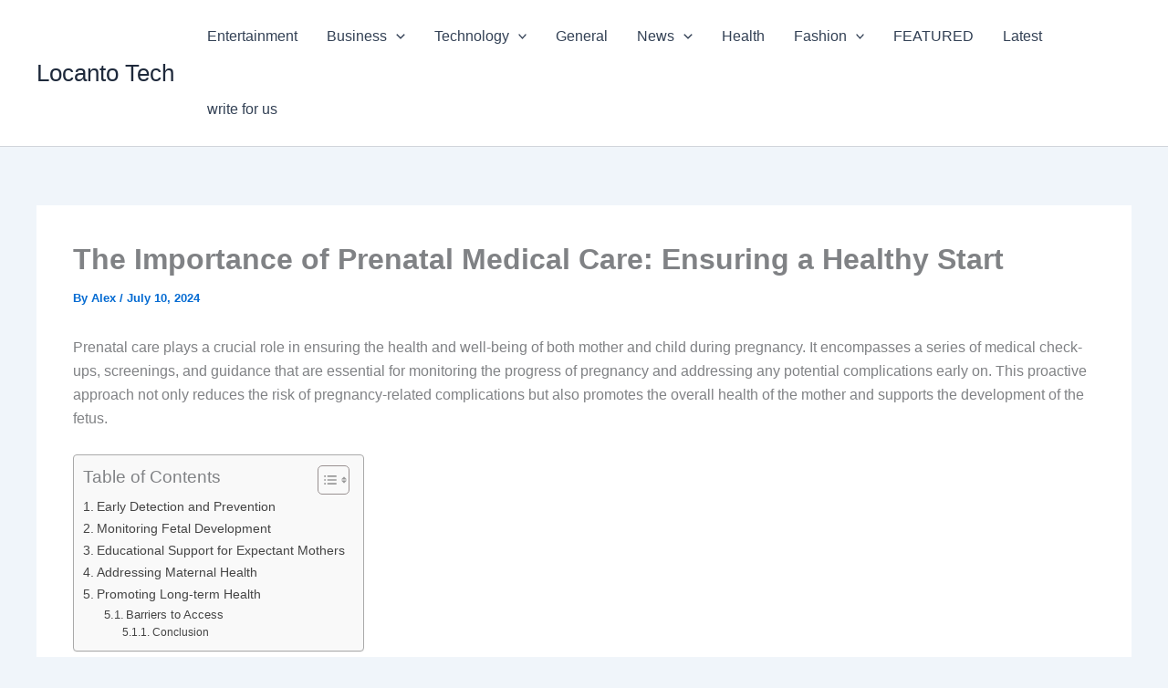

--- FILE ---
content_type: text/html; charset=UTF-8
request_url: https://locantotech.com/the-importance-of-prenatal-medical-care/
body_size: 19632
content:
<!DOCTYPE html><html lang="en-US" prefix="og: https://ogp.me/ns#"><head><script data-no-optimize="1">var litespeed_docref=sessionStorage.getItem("litespeed_docref");litespeed_docref&&(Object.defineProperty(document,"referrer",{get:function(){return litespeed_docref}}),sessionStorage.removeItem("litespeed_docref"));</script> <meta charset="UTF-8"><meta name="viewport" content="width=device-width, initial-scale=1"><link rel="profile" href="https://gmpg.org/xfn/11"><title>The Importance of Prenatal Medical Care: Ensuring a Healthy Start</title><meta name="description" content="Prenatal care plays a crucial role in ensuring the health and well-being of both mother and child during pregnancy. It encompasses a series of medical check-ups, screenings, and guidance Contact us .."/><meta name="robots" content="follow, index, max-snippet:-1, max-video-preview:-1, max-image-preview:large"/><link rel="canonical" href="https://locantotech.com/the-importance-of-prenatal-medical-care/" /><meta property="og:locale" content="en_US" /><meta property="og:type" content="article" /><meta property="og:title" content="The Importance of Prenatal Medical Care: Ensuring a Healthy Start" /><meta property="og:description" content="Prenatal care plays a crucial role in ensuring the health and well-being of both mother and child during pregnancy. It encompasses a series of medical check-ups, screenings, and guidance Contact us .." /><meta property="og:url" content="https://locantotech.com/the-importance-of-prenatal-medical-care/" /><meta property="og:site_name" content="Locanto Tech" /><meta property="article:section" content="Business" /><meta property="og:image" content="https://locantotech.com/wp-content/uploads/2024/07/coal-creek-homepage-1-1024x583.jpg" /><meta property="og:image:secure_url" content="https://locantotech.com/wp-content/uploads/2024/07/coal-creek-homepage-1-1024x583.jpg" /><meta property="og:image:width" content="1024" /><meta property="og:image:height" content="583" /><meta property="og:image:alt" content="Prenatal care" /><meta property="og:image:type" content="image/jpeg" /><meta property="article:published_time" content="2024-07-10T06:37:24+00:00" /><meta name="twitter:card" content="summary_large_image" /><meta name="twitter:title" content="The Importance of Prenatal Medical Care: Ensuring a Healthy Start" /><meta name="twitter:description" content="Prenatal care plays a crucial role in ensuring the health and well-being of both mother and child during pregnancy. It encompasses a series of medical check-ups, screenings, and guidance Contact us .." /><meta name="twitter:image" content="https://locantotech.com/wp-content/uploads/2024/07/coal-creek-homepage-1-1024x583.jpg" /><meta name="twitter:label1" content="Written by" /><meta name="twitter:data1" content="Alex" /><meta name="twitter:label2" content="Time to read" /><meta name="twitter:data2" content="2 minutes" /> <script type="application/ld+json" class="rank-math-schema">{"@context":"https://schema.org","@graph":[{"@type":"Organization","@id":"https://locantotech.com/#organization","name":"Locanto Tech","url":"https:","email":"contact@","logo":{"@type":"ImageObject","@id":"https://locantotech.com/#logo","url":"http://locantotech.com/wp-content/uploads/2023/07/cropped-locantotech-logo-2_page-0001.jpg","contentUrl":"http://locantotech.com/wp-content/uploads/2023/07/cropped-locantotech-logo-2_page-0001.jpg","caption":"Locanto Tech","inLanguage":"en-US"}},{"@type":"WebSite","@id":"https://locantotech.com/#website","url":"https://locantotech.com","name":"Locanto Tech","publisher":{"@id":"https://locantotech.com/#organization"},"inLanguage":"en-US"},{"@type":"ImageObject","@id":"https://locantotech.com/wp-content/uploads/2024/07/coal-creek-homepage-1.jpg","url":"https://locantotech.com/wp-content/uploads/2024/07/coal-creek-homepage-1.jpg","width":"2120","height":"1208","caption":"Prenatal care","inLanguage":"en-US"},{"@type":"BreadcrumbList","@id":"https://locantotech.com/the-importance-of-prenatal-medical-care/#breadcrumb","itemListElement":[{"@type":"ListItem","position":"1","item":{"@id":"https:","name":"Home"}},{"@type":"ListItem","position":"2","item":{"@id":"https://locantotech.com/category/business/","name":"Business"}},{"@type":"ListItem","position":"3","item":{"@id":"https://locantotech.com/the-importance-of-prenatal-medical-care/","name":"The Importance of Prenatal Medical Care: Ensuring a Healthy Start"}}]},{"@type":"WebPage","@id":"https://locantotech.com/the-importance-of-prenatal-medical-care/#webpage","url":"https://locantotech.com/the-importance-of-prenatal-medical-care/","name":"The Importance of Prenatal Medical Care: Ensuring a Healthy Start","datePublished":"2024-07-10T06:37:24+00:00","dateModified":"2024-07-10T06:37:24+00:00","isPartOf":{"@id":"https://locantotech.com/#website"},"primaryImageOfPage":{"@id":"https://locantotech.com/wp-content/uploads/2024/07/coal-creek-homepage-1.jpg"},"inLanguage":"en-US","breadcrumb":{"@id":"https://locantotech.com/the-importance-of-prenatal-medical-care/#breadcrumb"}},{"@type":"Person","@id":"https://locantotech.com/author/alex/","name":"Alex","url":"https://locantotech.com/author/alex/","image":{"@type":"ImageObject","@id":"https://locantotech.com/wp-content/litespeed/avatar/a48151b17a7d63fc182db4bfdd3ae00d.jpg?ver=1768717867","url":"https://locantotech.com/wp-content/litespeed/avatar/a48151b17a7d63fc182db4bfdd3ae00d.jpg?ver=1768717867","caption":"Alex","inLanguage":"en-US"},"worksFor":{"@id":"https://locantotech.com/#organization"}},{"@type":"BlogPosting","headline":"The Importance of Prenatal Medical Care: Ensuring a Healthy Start","keywords":"Prenatal Medical Care NGO,Prenatal care","datePublished":"2024-07-10T06:37:24+00:00","dateModified":"2024-07-10T06:37:24+00:00","articleSection":"Business","author":{"@id":"https://locantotech.com/author/alex/","name":"Alex"},"publisher":{"@id":"https://locantotech.com/#organization"},"description":"Prenatal care plays a crucial role in ensuring the health and well-being of both mother and child during pregnancy. It encompasses a series of medical check-ups, screenings, and guidance Contact us ..","name":"The Importance of Prenatal Medical Care: Ensuring a Healthy Start","@id":"https://locantotech.com/the-importance-of-prenatal-medical-care/#richSnippet","isPartOf":{"@id":"https://locantotech.com/the-importance-of-prenatal-medical-care/#webpage"},"image":{"@id":"https://locantotech.com/wp-content/uploads/2024/07/coal-creek-homepage-1.jpg"},"inLanguage":"en-US","mainEntityOfPage":{"@id":"https://locantotech.com/the-importance-of-prenatal-medical-care/#webpage"}}]}</script> <link rel='dns-prefetch' href='//www.googletagmanager.com' /><link rel='dns-prefetch' href='//pagead2.googlesyndication.com' /><link rel='dns-prefetch' href='//fundingchoicesmessages.google.com' /><link rel="alternate" type="application/rss+xml" title="Locanto Tech &raquo; Feed" href="https://locantotech.com/feed/" /><link rel="alternate" type="application/rss+xml" title="Locanto Tech &raquo; Comments Feed" href="https://locantotech.com/comments/feed/" /><link rel="alternate" type="application/rss+xml" title="Locanto Tech &raquo; The Importance of Prenatal Medical Care: Ensuring a Healthy Start Comments Feed" href="https://locantotech.com/the-importance-of-prenatal-medical-care/feed/" /><link rel="alternate" title="oEmbed (JSON)" type="application/json+oembed" href="https://locantotech.com/wp-json/oembed/1.0/embed?url=https%3A%2F%2Flocantotech.com%2Fthe-importance-of-prenatal-medical-care%2F" /><link rel="alternate" title="oEmbed (XML)" type="text/xml+oembed" href="https://locantotech.com/wp-json/oembed/1.0/embed?url=https%3A%2F%2Flocantotech.com%2Fthe-importance-of-prenatal-medical-care%2F&#038;format=xml" /><link data-optimized="2" rel="stylesheet" href="https://locantotech.com/wp-content/litespeed/css/967c899ee15a1fac3ee77f3e3732782a.css?ver=86d59" /> <script type="litespeed/javascript" data-src="https://locantotech.com/wp-includes/js/jquery/jquery.min.js" id="jquery-core-js"></script> 
 <script type="litespeed/javascript" data-src="https://www.googletagmanager.com/gtag/js?id=GT-P3JX4SM" id="google_gtagjs-js"></script> <script id="google_gtagjs-js-after" type="litespeed/javascript">window.dataLayer=window.dataLayer||[];function gtag(){dataLayer.push(arguments)}
gtag("set","linker",{"domains":["locantotech.com"]});gtag("js",new Date());gtag("set","developer_id.dZTNiMT",!0);gtag("config","GT-P3JX4SM")</script> <link rel="https://api.w.org/" href="https://locantotech.com/wp-json/" /><link rel="alternate" title="JSON" type="application/json" href="https://locantotech.com/wp-json/wp/v2/posts/139420" /><link rel="EditURI" type="application/rsd+xml" title="RSD" href="https://locantotech.com/xmlrpc.php?rsd" /><meta name="generator" content="WordPress 6.9" /><meta name="generator" content="Everest Forms 3.4.0" /><link rel='shortlink' href='https://locantotech.com/?p=139420' /><meta name="generator" content="Site Kit by Google 1.170.0" /><link rel="pingback" href="https://locantotech.com/xmlrpc.php"><meta name="google-adsense-platform-account" content="ca-host-pub-2644536267352236"><meta name="google-adsense-platform-domain" content="sitekit.withgoogle.com"> <script type="litespeed/javascript" data-src="https://pagead2.googlesyndication.com/pagead/js/adsbygoogle.js?client=ca-pub-6014184794811507&amp;host=ca-host-pub-2644536267352236" crossorigin="anonymous"></script> </head><body itemtype='https://schema.org/Blog' itemscope='itemscope' class="wp-singular post-template-default single single-post postid-139420 single-format-standard wp-theme-astra everest-forms-no-js ast-desktop ast-separate-container ast-two-container ast-no-sidebar astra-4.11.10 group-blog ast-blog-single-style-1 ast-single-post ast-inherit-site-logo-transparent ast-hfb-header ast-normal-title-enabled"><a
class="skip-link screen-reader-text"
href="#content"
title="Skip to content">
Skip to content</a><div
class="hfeed site" id="page"><header
class="site-header header-main-layout-1 ast-primary-menu-enabled ast-logo-title-inline ast-hide-custom-menu-mobile ast-builder-menu-toggle-icon ast-mobile-header-inline" id="masthead" itemtype="https://schema.org/WPHeader" itemscope="itemscope" itemid="#masthead"		><div id="ast-desktop-header" data-toggle-type="dropdown"><div class="ast-main-header-wrap main-header-bar-wrap "><div class="ast-primary-header-bar ast-primary-header main-header-bar site-header-focus-item" data-section="section-primary-header-builder"><div class="site-primary-header-wrap ast-builder-grid-row-container site-header-focus-item ast-container" data-section="section-primary-header-builder"><div class="ast-builder-grid-row ast-builder-grid-row-has-sides ast-builder-grid-row-no-center"><div class="site-header-primary-section-left site-header-section ast-flex site-header-section-left"><div class="ast-builder-layout-element ast-flex site-header-focus-item" data-section="title_tagline"><div
class="site-branding ast-site-identity" itemtype="https://schema.org/Organization" itemscope="itemscope"				><div class="ast-site-title-wrap">
<span class="site-title" itemprop="name">
<a href="https://locantotech.com/" rel="home" itemprop="url" >
Locanto Tech
</a>
</span></div></div></div></div><div class="site-header-primary-section-right site-header-section ast-flex ast-grid-right-section"><div class="ast-builder-menu-1 ast-builder-menu ast-flex ast-builder-menu-1-focus-item ast-builder-layout-element site-header-focus-item" data-section="section-hb-menu-1"><div class="ast-main-header-bar-alignment"><div class="main-header-bar-navigation"><nav class="site-navigation ast-flex-grow-1 navigation-accessibility site-header-focus-item" id="primary-site-navigation-desktop" aria-label="Primary Site Navigation" itemtype="https://schema.org/SiteNavigationElement" itemscope="itemscope"><div class="main-navigation ast-inline-flex"><ul id="ast-hf-menu-1" class="main-header-menu ast-menu-shadow ast-nav-menu ast-flex  submenu-with-border stack-on-mobile"><li id="menu-item-503" class="menu-item menu-item-type-taxonomy menu-item-object-category menu-item-503"><a href="https://locantotech.com/category/entertainment/" class="menu-link">Entertainment</a></li><li id="menu-item-5692" class="menu-item menu-item-type-taxonomy menu-item-object-category current-post-ancestor current-menu-parent current-post-parent menu-item-has-children menu-item-5692"><a aria-expanded="false" href="https://locantotech.com/category/business/" class="menu-link">Business<span role="application" class="dropdown-menu-toggle ast-header-navigation-arrow" tabindex="0" aria-expanded="false" aria-label="Menu Toggle" aria-haspopup="true"><span class="ast-icon icon-arrow"><svg class="ast-arrow-svg" xmlns="http://www.w3.org/2000/svg" xmlns:xlink="http://www.w3.org/1999/xlink" version="1.1" x="0px" y="0px" width="26px" height="16.043px" viewBox="57 35.171 26 16.043" enable-background="new 57 35.171 26 16.043" xml:space="preserve">
<path d="M57.5,38.193l12.5,12.5l12.5-12.5l-2.5-2.5l-10,10l-10-10L57.5,38.193z" />
</svg></span></span></a><button class="ast-menu-toggle" aria-expanded="false" aria-label="Toggle menu"><span class="screen-reader-text">Menu Toggle</span><span class="ast-icon icon-arrow"><svg class="ast-arrow-svg" xmlns="http://www.w3.org/2000/svg" xmlns:xlink="http://www.w3.org/1999/xlink" version="1.1" x="0px" y="0px" width="26px" height="16.043px" viewBox="57 35.171 26 16.043" enable-background="new 57 35.171 26 16.043" xml:space="preserve">
<path d="M57.5,38.193l12.5,12.5l12.5-12.5l-2.5-2.5l-10,10l-10-10L57.5,38.193z" />
</svg></span></button><ul class="sub-menu"><li id="menu-item-5693" class="menu-item menu-item-type-taxonomy menu-item-object-category menu-item-5693"><a href="https://locantotech.com/category/digital-marketing/" class="menu-link"><span class="ast-icon icon-arrow"><svg class="ast-arrow-svg" xmlns="http://www.w3.org/2000/svg" xmlns:xlink="http://www.w3.org/1999/xlink" version="1.1" x="0px" y="0px" width="26px" height="16.043px" viewBox="57 35.171 26 16.043" enable-background="new 57 35.171 26 16.043" xml:space="preserve">
<path d="M57.5,38.193l12.5,12.5l12.5-12.5l-2.5-2.5l-10,10l-10-10L57.5,38.193z" />
</svg></span>Digital Marketing</a></li><li id="menu-item-1665" class="menu-item menu-item-type-taxonomy menu-item-object-category menu-item-1665"><a href="https://locantotech.com/category/technology/seo/" class="menu-link"><span class="ast-icon icon-arrow"><svg class="ast-arrow-svg" xmlns="http://www.w3.org/2000/svg" xmlns:xlink="http://www.w3.org/1999/xlink" version="1.1" x="0px" y="0px" width="26px" height="16.043px" viewBox="57 35.171 26 16.043" enable-background="new 57 35.171 26 16.043" xml:space="preserve">
<path d="M57.5,38.193l12.5,12.5l12.5-12.5l-2.5-2.5l-10,10l-10-10L57.5,38.193z" />
</svg></span>SEO</a></li><li id="menu-item-5698" class="menu-item menu-item-type-taxonomy menu-item-object-category menu-item-5698"><a href="https://locantotech.com/category/social-media/" class="menu-link"><span class="ast-icon icon-arrow"><svg class="ast-arrow-svg" xmlns="http://www.w3.org/2000/svg" xmlns:xlink="http://www.w3.org/1999/xlink" version="1.1" x="0px" y="0px" width="26px" height="16.043px" viewBox="57 35.171 26 16.043" enable-background="new 57 35.171 26 16.043" xml:space="preserve">
<path d="M57.5,38.193l12.5,12.5l12.5-12.5l-2.5-2.5l-10,10l-10-10L57.5,38.193z" />
</svg></span>Social Media</a></li></ul></li><li id="menu-item-510" class="menu-item menu-item-type-taxonomy menu-item-object-category menu-item-has-children menu-item-510"><a aria-expanded="false" href="https://locantotech.com/category/technology/" class="menu-link">Technology<span role="application" class="dropdown-menu-toggle ast-header-navigation-arrow" tabindex="0" aria-expanded="false" aria-label="Menu Toggle" aria-haspopup="true"><span class="ast-icon icon-arrow"><svg class="ast-arrow-svg" xmlns="http://www.w3.org/2000/svg" xmlns:xlink="http://www.w3.org/1999/xlink" version="1.1" x="0px" y="0px" width="26px" height="16.043px" viewBox="57 35.171 26 16.043" enable-background="new 57 35.171 26 16.043" xml:space="preserve">
<path d="M57.5,38.193l12.5,12.5l12.5-12.5l-2.5-2.5l-10,10l-10-10L57.5,38.193z" />
</svg></span></span></a><button class="ast-menu-toggle" aria-expanded="false" aria-label="Toggle menu"><span class="screen-reader-text">Menu Toggle</span><span class="ast-icon icon-arrow"><svg class="ast-arrow-svg" xmlns="http://www.w3.org/2000/svg" xmlns:xlink="http://www.w3.org/1999/xlink" version="1.1" x="0px" y="0px" width="26px" height="16.043px" viewBox="57 35.171 26 16.043" enable-background="new 57 35.171 26 16.043" xml:space="preserve">
<path d="M57.5,38.193l12.5,12.5l12.5-12.5l-2.5-2.5l-10,10l-10-10L57.5,38.193z" />
</svg></span></button><ul class="sub-menu"><li id="menu-item-6056" class="menu-item menu-item-type-taxonomy menu-item-object-category menu-item-6056"><a href="https://locantotech.com/category/technology/app/" class="menu-link"><span class="ast-icon icon-arrow"><svg class="ast-arrow-svg" xmlns="http://www.w3.org/2000/svg" xmlns:xlink="http://www.w3.org/1999/xlink" version="1.1" x="0px" y="0px" width="26px" height="16.043px" viewBox="57 35.171 26 16.043" enable-background="new 57 35.171 26 16.043" xml:space="preserve">
<path d="M57.5,38.193l12.5,12.5l12.5-12.5l-2.5-2.5l-10,10l-10-10L57.5,38.193z" />
</svg></span>APP</a></li><li id="menu-item-566" class="menu-item menu-item-type-taxonomy menu-item-object-category menu-item-566"><a href="https://locantotech.com/category/technology/threads/" class="menu-link"><span class="ast-icon icon-arrow"><svg class="ast-arrow-svg" xmlns="http://www.w3.org/2000/svg" xmlns:xlink="http://www.w3.org/1999/xlink" version="1.1" x="0px" y="0px" width="26px" height="16.043px" viewBox="57 35.171 26 16.043" enable-background="new 57 35.171 26 16.043" xml:space="preserve">
<path d="M57.5,38.193l12.5,12.5l12.5-12.5l-2.5-2.5l-10,10l-10-10L57.5,38.193z" />
</svg></span>Threads</a></li><li id="menu-item-5502" class="menu-item menu-item-type-taxonomy menu-item-object-category menu-item-5502"><a href="https://locantotech.com/category/technology/software/" class="menu-link"><span class="ast-icon icon-arrow"><svg class="ast-arrow-svg" xmlns="http://www.w3.org/2000/svg" xmlns:xlink="http://www.w3.org/1999/xlink" version="1.1" x="0px" y="0px" width="26px" height="16.043px" viewBox="57 35.171 26 16.043" enable-background="new 57 35.171 26 16.043" xml:space="preserve">
<path d="M57.5,38.193l12.5,12.5l12.5-12.5l-2.5-2.5l-10,10l-10-10L57.5,38.193z" />
</svg></span>SOFTWARE</a></li><li id="menu-item-5503" class="menu-item menu-item-type-taxonomy menu-item-object-category menu-item-5503"><a href="https://locantotech.com/category/technology/saas/" class="menu-link"><span class="ast-icon icon-arrow"><svg class="ast-arrow-svg" xmlns="http://www.w3.org/2000/svg" xmlns:xlink="http://www.w3.org/1999/xlink" version="1.1" x="0px" y="0px" width="26px" height="16.043px" viewBox="57 35.171 26 16.043" enable-background="new 57 35.171 26 16.043" xml:space="preserve">
<path d="M57.5,38.193l12.5,12.5l12.5-12.5l-2.5-2.5l-10,10l-10-10L57.5,38.193z" />
</svg></span>SAAS</a></li><li id="menu-item-5694" class="menu-item menu-item-type-taxonomy menu-item-object-category menu-item-5694"><a href="https://locantotech.com/category/gadgets/" class="menu-link"><span class="ast-icon icon-arrow"><svg class="ast-arrow-svg" xmlns="http://www.w3.org/2000/svg" xmlns:xlink="http://www.w3.org/1999/xlink" version="1.1" x="0px" y="0px" width="26px" height="16.043px" viewBox="57 35.171 26 16.043" enable-background="new 57 35.171 26 16.043" xml:space="preserve">
<path d="M57.5,38.193l12.5,12.5l12.5-12.5l-2.5-2.5l-10,10l-10-10L57.5,38.193z" />
</svg></span>Gadgets</a></li><li id="menu-item-5695" class="menu-item menu-item-type-taxonomy menu-item-object-category menu-item-5695"><a href="https://locantotech.com/category/wordpress/" class="menu-link"><span class="ast-icon icon-arrow"><svg class="ast-arrow-svg" xmlns="http://www.w3.org/2000/svg" xmlns:xlink="http://www.w3.org/1999/xlink" version="1.1" x="0px" y="0px" width="26px" height="16.043px" viewBox="57 35.171 26 16.043" enable-background="new 57 35.171 26 16.043" xml:space="preserve">
<path d="M57.5,38.193l12.5,12.5l12.5-12.5l-2.5-2.5l-10,10l-10-10L57.5,38.193z" />
</svg></span>WordPress</a></li></ul></li><li id="menu-item-504" class="menu-item menu-item-type-taxonomy menu-item-object-category menu-item-504"><a href="https://locantotech.com/category/general/" class="menu-link">General</a></li><li id="menu-item-505" class="menu-item menu-item-type-taxonomy menu-item-object-category menu-item-has-children menu-item-505"><a aria-expanded="false" href="https://locantotech.com/category/news/" class="menu-link">News<span role="application" class="dropdown-menu-toggle ast-header-navigation-arrow" tabindex="0" aria-expanded="false" aria-label="Menu Toggle" aria-haspopup="true"><span class="ast-icon icon-arrow"><svg class="ast-arrow-svg" xmlns="http://www.w3.org/2000/svg" xmlns:xlink="http://www.w3.org/1999/xlink" version="1.1" x="0px" y="0px" width="26px" height="16.043px" viewBox="57 35.171 26 16.043" enable-background="new 57 35.171 26 16.043" xml:space="preserve">
<path d="M57.5,38.193l12.5,12.5l12.5-12.5l-2.5-2.5l-10,10l-10-10L57.5,38.193z" />
</svg></span></span></a><button class="ast-menu-toggle" aria-expanded="false" aria-label="Toggle menu"><span class="screen-reader-text">Menu Toggle</span><span class="ast-icon icon-arrow"><svg class="ast-arrow-svg" xmlns="http://www.w3.org/2000/svg" xmlns:xlink="http://www.w3.org/1999/xlink" version="1.1" x="0px" y="0px" width="26px" height="16.043px" viewBox="57 35.171 26 16.043" enable-background="new 57 35.171 26 16.043" xml:space="preserve">
<path d="M57.5,38.193l12.5,12.5l12.5-12.5l-2.5-2.5l-10,10l-10-10L57.5,38.193z" />
</svg></span></button><ul class="sub-menu"><li id="menu-item-506" class="menu-item menu-item-type-taxonomy menu-item-object-category menu-item-506"><a href="https://locantotech.com/category/news/sports/" class="menu-link"><span class="ast-icon icon-arrow"><svg class="ast-arrow-svg" xmlns="http://www.w3.org/2000/svg" xmlns:xlink="http://www.w3.org/1999/xlink" version="1.1" x="0px" y="0px" width="26px" height="16.043px" viewBox="57 35.171 26 16.043" enable-background="new 57 35.171 26 16.043" xml:space="preserve">
<path d="M57.5,38.193l12.5,12.5l12.5-12.5l-2.5-2.5l-10,10l-10-10L57.5,38.193z" />
</svg></span>Sports</a></li><li id="menu-item-1664" class="menu-item menu-item-type-taxonomy menu-item-object-category menu-item-1664"><a href="https://locantotech.com/category/news/world/" class="menu-link"><span class="ast-icon icon-arrow"><svg class="ast-arrow-svg" xmlns="http://www.w3.org/2000/svg" xmlns:xlink="http://www.w3.org/1999/xlink" version="1.1" x="0px" y="0px" width="26px" height="16.043px" viewBox="57 35.171 26 16.043" enable-background="new 57 35.171 26 16.043" xml:space="preserve">
<path d="M57.5,38.193l12.5,12.5l12.5-12.5l-2.5-2.5l-10,10l-10-10L57.5,38.193z" />
</svg></span>world</a></li><li id="menu-item-1666" class="menu-item menu-item-type-taxonomy menu-item-object-category menu-item-1666"><a href="https://locantotech.com/category/news/politics/" class="menu-link"><span class="ast-icon icon-arrow"><svg class="ast-arrow-svg" xmlns="http://www.w3.org/2000/svg" xmlns:xlink="http://www.w3.org/1999/xlink" version="1.1" x="0px" y="0px" width="26px" height="16.043px" viewBox="57 35.171 26 16.043" enable-background="new 57 35.171 26 16.043" xml:space="preserve">
<path d="M57.5,38.193l12.5,12.5l12.5-12.5l-2.5-2.5l-10,10l-10-10L57.5,38.193z" />
</svg></span>Politics</a></li></ul></li><li id="menu-item-507" class="menu-item menu-item-type-taxonomy menu-item-object-category menu-item-507"><a href="https://locantotech.com/category/health/" class="menu-link">Health</a></li><li id="menu-item-508" class="menu-item menu-item-type-taxonomy menu-item-object-category menu-item-has-children menu-item-508"><a aria-expanded="false" href="https://locantotech.com/category/fashion/" class="menu-link">Fashion<span role="application" class="dropdown-menu-toggle ast-header-navigation-arrow" tabindex="0" aria-expanded="false" aria-label="Menu Toggle" aria-haspopup="true"><span class="ast-icon icon-arrow"><svg class="ast-arrow-svg" xmlns="http://www.w3.org/2000/svg" xmlns:xlink="http://www.w3.org/1999/xlink" version="1.1" x="0px" y="0px" width="26px" height="16.043px" viewBox="57 35.171 26 16.043" enable-background="new 57 35.171 26 16.043" xml:space="preserve">
<path d="M57.5,38.193l12.5,12.5l12.5-12.5l-2.5-2.5l-10,10l-10-10L57.5,38.193z" />
</svg></span></span></a><button class="ast-menu-toggle" aria-expanded="false" aria-label="Toggle menu"><span class="screen-reader-text">Menu Toggle</span><span class="ast-icon icon-arrow"><svg class="ast-arrow-svg" xmlns="http://www.w3.org/2000/svg" xmlns:xlink="http://www.w3.org/1999/xlink" version="1.1" x="0px" y="0px" width="26px" height="16.043px" viewBox="57 35.171 26 16.043" enable-background="new 57 35.171 26 16.043" xml:space="preserve">
<path d="M57.5,38.193l12.5,12.5l12.5-12.5l-2.5-2.5l-10,10l-10-10L57.5,38.193z" />
</svg></span></button><ul class="sub-menu"><li id="menu-item-509" class="menu-item menu-item-type-taxonomy menu-item-object-category menu-item-509"><a href="https://locantotech.com/category/style/" class="menu-link"><span class="ast-icon icon-arrow"><svg class="ast-arrow-svg" xmlns="http://www.w3.org/2000/svg" xmlns:xlink="http://www.w3.org/1999/xlink" version="1.1" x="0px" y="0px" width="26px" height="16.043px" viewBox="57 35.171 26 16.043" enable-background="new 57 35.171 26 16.043" xml:space="preserve">
<path d="M57.5,38.193l12.5,12.5l12.5-12.5l-2.5-2.5l-10,10l-10-10L57.5,38.193z" />
</svg></span>Style</a></li></ul></li><li id="menu-item-511" class="menu-item menu-item-type-taxonomy menu-item-object-category menu-item-511"><a href="https://locantotech.com/category/featured/" class="menu-link">FEATURED</a></li><li id="menu-item-512" class="menu-item menu-item-type-taxonomy menu-item-object-category menu-item-512"><a href="https://locantotech.com/category/latest/" class="menu-link">Latest</a></li><li id="menu-item-64977" class="menu-item menu-item-type-post_type menu-item-object-page menu-item-64977"><a href="https://locantotech.com/write-for-us/" class="menu-link">write for us</a></li></ul></div></nav></div></div></div></div></div></div></div></div></div><div id="ast-mobile-header" class="ast-mobile-header-wrap " data-type="dropdown"><div class="ast-main-header-wrap main-header-bar-wrap" ><div class="ast-primary-header-bar ast-primary-header main-header-bar site-primary-header-wrap site-header-focus-item ast-builder-grid-row-layout-default ast-builder-grid-row-tablet-layout-default ast-builder-grid-row-mobile-layout-default" data-section="section-primary-header-builder"><div class="ast-builder-grid-row ast-builder-grid-row-has-sides ast-builder-grid-row-no-center"><div class="site-header-primary-section-left site-header-section ast-flex site-header-section-left"><div class="ast-builder-layout-element ast-flex site-header-focus-item" data-section="title_tagline"><div
class="site-branding ast-site-identity" itemtype="https://schema.org/Organization" itemscope="itemscope"				><div class="ast-site-title-wrap">
<span class="site-title" itemprop="name">
<a href="https://locantotech.com/" rel="home" itemprop="url" >
Locanto Tech
</a>
</span></div></div></div></div><div class="site-header-primary-section-right site-header-section ast-flex ast-grid-right-section"><div class="ast-builder-layout-element ast-flex site-header-focus-item" data-section="section-header-mobile-trigger"><div class="ast-button-wrap">
<button type="button" class="menu-toggle main-header-menu-toggle ast-mobile-menu-trigger-minimal"   aria-expanded="false" aria-label="Main menu toggle">
<span class="screen-reader-text">Main Menu</span>
<span class="mobile-menu-toggle-icon">
<span aria-hidden="true" class="ahfb-svg-iconset ast-inline-flex svg-baseline"><svg class='ast-mobile-svg ast-menu-svg' fill='currentColor' version='1.1' xmlns='http://www.w3.org/2000/svg' width='24' height='24' viewBox='0 0 24 24'><path d='M3 13h18c0.552 0 1-0.448 1-1s-0.448-1-1-1h-18c-0.552 0-1 0.448-1 1s0.448 1 1 1zM3 7h18c0.552 0 1-0.448 1-1s-0.448-1-1-1h-18c-0.552 0-1 0.448-1 1s0.448 1 1 1zM3 19h18c0.552 0 1-0.448 1-1s-0.448-1-1-1h-18c-0.552 0-1 0.448-1 1s0.448 1 1 1z'></path></svg></span><span aria-hidden="true" class="ahfb-svg-iconset ast-inline-flex svg-baseline"><svg class='ast-mobile-svg ast-close-svg' fill='currentColor' version='1.1' xmlns='http://www.w3.org/2000/svg' width='24' height='24' viewBox='0 0 24 24'><path d='M5.293 6.707l5.293 5.293-5.293 5.293c-0.391 0.391-0.391 1.024 0 1.414s1.024 0.391 1.414 0l5.293-5.293 5.293 5.293c0.391 0.391 1.024 0.391 1.414 0s0.391-1.024 0-1.414l-5.293-5.293 5.293-5.293c0.391-0.391 0.391-1.024 0-1.414s-1.024-0.391-1.414 0l-5.293 5.293-5.293-5.293c-0.391-0.391-1.024-0.391-1.414 0s-0.391 1.024 0 1.414z'></path></svg></span>					</span>
</button></div></div></div></div></div></div><div class="ast-mobile-header-content content-align-flex-start "><div class="ast-builder-menu-mobile ast-builder-menu ast-builder-menu-mobile-focus-item ast-builder-layout-element site-header-focus-item" data-section="section-header-mobile-menu"><div class="ast-main-header-bar-alignment"><div class="main-header-bar-navigation"><nav class="site-navigation ast-flex-grow-1 navigation-accessibility site-header-focus-item" id="ast-mobile-site-navigation" aria-label="Site Navigation: Categories Menu" itemtype="https://schema.org/SiteNavigationElement" itemscope="itemscope"><div class="main-navigation"><ul id="ast-hf-mobile-menu" class="main-header-menu ast-nav-menu ast-flex  submenu-with-border astra-menu-animation-fade  stack-on-mobile"><li class="menu-item menu-item-type-taxonomy menu-item-object-category menu-item-503"><a href="https://locantotech.com/category/entertainment/" class="menu-link">Entertainment</a></li><li class="menu-item menu-item-type-taxonomy menu-item-object-category current-post-ancestor current-menu-parent current-post-parent menu-item-has-children menu-item-5692"><a aria-expanded="false" href="https://locantotech.com/category/business/" class="menu-link">Business<span role="application" class="dropdown-menu-toggle ast-header-navigation-arrow" tabindex="0" aria-expanded="false" aria-label="Menu Toggle" aria-haspopup="true"><span class="ast-icon icon-arrow"><svg class="ast-arrow-svg" xmlns="http://www.w3.org/2000/svg" xmlns:xlink="http://www.w3.org/1999/xlink" version="1.1" x="0px" y="0px" width="26px" height="16.043px" viewBox="57 35.171 26 16.043" enable-background="new 57 35.171 26 16.043" xml:space="preserve">
<path d="M57.5,38.193l12.5,12.5l12.5-12.5l-2.5-2.5l-10,10l-10-10L57.5,38.193z" />
</svg></span></span></a><button class="ast-menu-toggle" aria-expanded="false" aria-label="Toggle menu"><span class="screen-reader-text">Menu Toggle</span><span class="ast-icon icon-arrow"><svg class="ast-arrow-svg" xmlns="http://www.w3.org/2000/svg" xmlns:xlink="http://www.w3.org/1999/xlink" version="1.1" x="0px" y="0px" width="26px" height="16.043px" viewBox="57 35.171 26 16.043" enable-background="new 57 35.171 26 16.043" xml:space="preserve">
<path d="M57.5,38.193l12.5,12.5l12.5-12.5l-2.5-2.5l-10,10l-10-10L57.5,38.193z" />
</svg></span></button><ul class="sub-menu"><li class="menu-item menu-item-type-taxonomy menu-item-object-category menu-item-5693"><a href="https://locantotech.com/category/digital-marketing/" class="menu-link"><span class="ast-icon icon-arrow"><svg class="ast-arrow-svg" xmlns="http://www.w3.org/2000/svg" xmlns:xlink="http://www.w3.org/1999/xlink" version="1.1" x="0px" y="0px" width="26px" height="16.043px" viewBox="57 35.171 26 16.043" enable-background="new 57 35.171 26 16.043" xml:space="preserve">
<path d="M57.5,38.193l12.5,12.5l12.5-12.5l-2.5-2.5l-10,10l-10-10L57.5,38.193z" />
</svg></span>Digital Marketing</a></li><li class="menu-item menu-item-type-taxonomy menu-item-object-category menu-item-1665"><a href="https://locantotech.com/category/technology/seo/" class="menu-link"><span class="ast-icon icon-arrow"><svg class="ast-arrow-svg" xmlns="http://www.w3.org/2000/svg" xmlns:xlink="http://www.w3.org/1999/xlink" version="1.1" x="0px" y="0px" width="26px" height="16.043px" viewBox="57 35.171 26 16.043" enable-background="new 57 35.171 26 16.043" xml:space="preserve">
<path d="M57.5,38.193l12.5,12.5l12.5-12.5l-2.5-2.5l-10,10l-10-10L57.5,38.193z" />
</svg></span>SEO</a></li><li class="menu-item menu-item-type-taxonomy menu-item-object-category menu-item-5698"><a href="https://locantotech.com/category/social-media/" class="menu-link"><span class="ast-icon icon-arrow"><svg class="ast-arrow-svg" xmlns="http://www.w3.org/2000/svg" xmlns:xlink="http://www.w3.org/1999/xlink" version="1.1" x="0px" y="0px" width="26px" height="16.043px" viewBox="57 35.171 26 16.043" enable-background="new 57 35.171 26 16.043" xml:space="preserve">
<path d="M57.5,38.193l12.5,12.5l12.5-12.5l-2.5-2.5l-10,10l-10-10L57.5,38.193z" />
</svg></span>Social Media</a></li></ul></li><li class="menu-item menu-item-type-taxonomy menu-item-object-category menu-item-has-children menu-item-510"><a aria-expanded="false" href="https://locantotech.com/category/technology/" class="menu-link">Technology<span role="application" class="dropdown-menu-toggle ast-header-navigation-arrow" tabindex="0" aria-expanded="false" aria-label="Menu Toggle" aria-haspopup="true"><span class="ast-icon icon-arrow"><svg class="ast-arrow-svg" xmlns="http://www.w3.org/2000/svg" xmlns:xlink="http://www.w3.org/1999/xlink" version="1.1" x="0px" y="0px" width="26px" height="16.043px" viewBox="57 35.171 26 16.043" enable-background="new 57 35.171 26 16.043" xml:space="preserve">
<path d="M57.5,38.193l12.5,12.5l12.5-12.5l-2.5-2.5l-10,10l-10-10L57.5,38.193z" />
</svg></span></span></a><button class="ast-menu-toggle" aria-expanded="false" aria-label="Toggle menu"><span class="screen-reader-text">Menu Toggle</span><span class="ast-icon icon-arrow"><svg class="ast-arrow-svg" xmlns="http://www.w3.org/2000/svg" xmlns:xlink="http://www.w3.org/1999/xlink" version="1.1" x="0px" y="0px" width="26px" height="16.043px" viewBox="57 35.171 26 16.043" enable-background="new 57 35.171 26 16.043" xml:space="preserve">
<path d="M57.5,38.193l12.5,12.5l12.5-12.5l-2.5-2.5l-10,10l-10-10L57.5,38.193z" />
</svg></span></button><ul class="sub-menu"><li class="menu-item menu-item-type-taxonomy menu-item-object-category menu-item-6056"><a href="https://locantotech.com/category/technology/app/" class="menu-link"><span class="ast-icon icon-arrow"><svg class="ast-arrow-svg" xmlns="http://www.w3.org/2000/svg" xmlns:xlink="http://www.w3.org/1999/xlink" version="1.1" x="0px" y="0px" width="26px" height="16.043px" viewBox="57 35.171 26 16.043" enable-background="new 57 35.171 26 16.043" xml:space="preserve">
<path d="M57.5,38.193l12.5,12.5l12.5-12.5l-2.5-2.5l-10,10l-10-10L57.5,38.193z" />
</svg></span>APP</a></li><li class="menu-item menu-item-type-taxonomy menu-item-object-category menu-item-566"><a href="https://locantotech.com/category/technology/threads/" class="menu-link"><span class="ast-icon icon-arrow"><svg class="ast-arrow-svg" xmlns="http://www.w3.org/2000/svg" xmlns:xlink="http://www.w3.org/1999/xlink" version="1.1" x="0px" y="0px" width="26px" height="16.043px" viewBox="57 35.171 26 16.043" enable-background="new 57 35.171 26 16.043" xml:space="preserve">
<path d="M57.5,38.193l12.5,12.5l12.5-12.5l-2.5-2.5l-10,10l-10-10L57.5,38.193z" />
</svg></span>Threads</a></li><li class="menu-item menu-item-type-taxonomy menu-item-object-category menu-item-5502"><a href="https://locantotech.com/category/technology/software/" class="menu-link"><span class="ast-icon icon-arrow"><svg class="ast-arrow-svg" xmlns="http://www.w3.org/2000/svg" xmlns:xlink="http://www.w3.org/1999/xlink" version="1.1" x="0px" y="0px" width="26px" height="16.043px" viewBox="57 35.171 26 16.043" enable-background="new 57 35.171 26 16.043" xml:space="preserve">
<path d="M57.5,38.193l12.5,12.5l12.5-12.5l-2.5-2.5l-10,10l-10-10L57.5,38.193z" />
</svg></span>SOFTWARE</a></li><li class="menu-item menu-item-type-taxonomy menu-item-object-category menu-item-5503"><a href="https://locantotech.com/category/technology/saas/" class="menu-link"><span class="ast-icon icon-arrow"><svg class="ast-arrow-svg" xmlns="http://www.w3.org/2000/svg" xmlns:xlink="http://www.w3.org/1999/xlink" version="1.1" x="0px" y="0px" width="26px" height="16.043px" viewBox="57 35.171 26 16.043" enable-background="new 57 35.171 26 16.043" xml:space="preserve">
<path d="M57.5,38.193l12.5,12.5l12.5-12.5l-2.5-2.5l-10,10l-10-10L57.5,38.193z" />
</svg></span>SAAS</a></li><li class="menu-item menu-item-type-taxonomy menu-item-object-category menu-item-5694"><a href="https://locantotech.com/category/gadgets/" class="menu-link"><span class="ast-icon icon-arrow"><svg class="ast-arrow-svg" xmlns="http://www.w3.org/2000/svg" xmlns:xlink="http://www.w3.org/1999/xlink" version="1.1" x="0px" y="0px" width="26px" height="16.043px" viewBox="57 35.171 26 16.043" enable-background="new 57 35.171 26 16.043" xml:space="preserve">
<path d="M57.5,38.193l12.5,12.5l12.5-12.5l-2.5-2.5l-10,10l-10-10L57.5,38.193z" />
</svg></span>Gadgets</a></li><li class="menu-item menu-item-type-taxonomy menu-item-object-category menu-item-5695"><a href="https://locantotech.com/category/wordpress/" class="menu-link"><span class="ast-icon icon-arrow"><svg class="ast-arrow-svg" xmlns="http://www.w3.org/2000/svg" xmlns:xlink="http://www.w3.org/1999/xlink" version="1.1" x="0px" y="0px" width="26px" height="16.043px" viewBox="57 35.171 26 16.043" enable-background="new 57 35.171 26 16.043" xml:space="preserve">
<path d="M57.5,38.193l12.5,12.5l12.5-12.5l-2.5-2.5l-10,10l-10-10L57.5,38.193z" />
</svg></span>WordPress</a></li></ul></li><li class="menu-item menu-item-type-taxonomy menu-item-object-category menu-item-504"><a href="https://locantotech.com/category/general/" class="menu-link">General</a></li><li class="menu-item menu-item-type-taxonomy menu-item-object-category menu-item-has-children menu-item-505"><a aria-expanded="false" href="https://locantotech.com/category/news/" class="menu-link">News<span role="application" class="dropdown-menu-toggle ast-header-navigation-arrow" tabindex="0" aria-expanded="false" aria-label="Menu Toggle" aria-haspopup="true"><span class="ast-icon icon-arrow"><svg class="ast-arrow-svg" xmlns="http://www.w3.org/2000/svg" xmlns:xlink="http://www.w3.org/1999/xlink" version="1.1" x="0px" y="0px" width="26px" height="16.043px" viewBox="57 35.171 26 16.043" enable-background="new 57 35.171 26 16.043" xml:space="preserve">
<path d="M57.5,38.193l12.5,12.5l12.5-12.5l-2.5-2.5l-10,10l-10-10L57.5,38.193z" />
</svg></span></span></a><button class="ast-menu-toggle" aria-expanded="false" aria-label="Toggle menu"><span class="screen-reader-text">Menu Toggle</span><span class="ast-icon icon-arrow"><svg class="ast-arrow-svg" xmlns="http://www.w3.org/2000/svg" xmlns:xlink="http://www.w3.org/1999/xlink" version="1.1" x="0px" y="0px" width="26px" height="16.043px" viewBox="57 35.171 26 16.043" enable-background="new 57 35.171 26 16.043" xml:space="preserve">
<path d="M57.5,38.193l12.5,12.5l12.5-12.5l-2.5-2.5l-10,10l-10-10L57.5,38.193z" />
</svg></span></button><ul class="sub-menu"><li class="menu-item menu-item-type-taxonomy menu-item-object-category menu-item-506"><a href="https://locantotech.com/category/news/sports/" class="menu-link"><span class="ast-icon icon-arrow"><svg class="ast-arrow-svg" xmlns="http://www.w3.org/2000/svg" xmlns:xlink="http://www.w3.org/1999/xlink" version="1.1" x="0px" y="0px" width="26px" height="16.043px" viewBox="57 35.171 26 16.043" enable-background="new 57 35.171 26 16.043" xml:space="preserve">
<path d="M57.5,38.193l12.5,12.5l12.5-12.5l-2.5-2.5l-10,10l-10-10L57.5,38.193z" />
</svg></span>Sports</a></li><li class="menu-item menu-item-type-taxonomy menu-item-object-category menu-item-1664"><a href="https://locantotech.com/category/news/world/" class="menu-link"><span class="ast-icon icon-arrow"><svg class="ast-arrow-svg" xmlns="http://www.w3.org/2000/svg" xmlns:xlink="http://www.w3.org/1999/xlink" version="1.1" x="0px" y="0px" width="26px" height="16.043px" viewBox="57 35.171 26 16.043" enable-background="new 57 35.171 26 16.043" xml:space="preserve">
<path d="M57.5,38.193l12.5,12.5l12.5-12.5l-2.5-2.5l-10,10l-10-10L57.5,38.193z" />
</svg></span>world</a></li><li class="menu-item menu-item-type-taxonomy menu-item-object-category menu-item-1666"><a href="https://locantotech.com/category/news/politics/" class="menu-link"><span class="ast-icon icon-arrow"><svg class="ast-arrow-svg" xmlns="http://www.w3.org/2000/svg" xmlns:xlink="http://www.w3.org/1999/xlink" version="1.1" x="0px" y="0px" width="26px" height="16.043px" viewBox="57 35.171 26 16.043" enable-background="new 57 35.171 26 16.043" xml:space="preserve">
<path d="M57.5,38.193l12.5,12.5l12.5-12.5l-2.5-2.5l-10,10l-10-10L57.5,38.193z" />
</svg></span>Politics</a></li></ul></li><li class="menu-item menu-item-type-taxonomy menu-item-object-category menu-item-507"><a href="https://locantotech.com/category/health/" class="menu-link">Health</a></li><li class="menu-item menu-item-type-taxonomy menu-item-object-category menu-item-has-children menu-item-508"><a aria-expanded="false" href="https://locantotech.com/category/fashion/" class="menu-link">Fashion<span role="application" class="dropdown-menu-toggle ast-header-navigation-arrow" tabindex="0" aria-expanded="false" aria-label="Menu Toggle" aria-haspopup="true"><span class="ast-icon icon-arrow"><svg class="ast-arrow-svg" xmlns="http://www.w3.org/2000/svg" xmlns:xlink="http://www.w3.org/1999/xlink" version="1.1" x="0px" y="0px" width="26px" height="16.043px" viewBox="57 35.171 26 16.043" enable-background="new 57 35.171 26 16.043" xml:space="preserve">
<path d="M57.5,38.193l12.5,12.5l12.5-12.5l-2.5-2.5l-10,10l-10-10L57.5,38.193z" />
</svg></span></span></a><button class="ast-menu-toggle" aria-expanded="false" aria-label="Toggle menu"><span class="screen-reader-text">Menu Toggle</span><span class="ast-icon icon-arrow"><svg class="ast-arrow-svg" xmlns="http://www.w3.org/2000/svg" xmlns:xlink="http://www.w3.org/1999/xlink" version="1.1" x="0px" y="0px" width="26px" height="16.043px" viewBox="57 35.171 26 16.043" enable-background="new 57 35.171 26 16.043" xml:space="preserve">
<path d="M57.5,38.193l12.5,12.5l12.5-12.5l-2.5-2.5l-10,10l-10-10L57.5,38.193z" />
</svg></span></button><ul class="sub-menu"><li class="menu-item menu-item-type-taxonomy menu-item-object-category menu-item-509"><a href="https://locantotech.com/category/style/" class="menu-link"><span class="ast-icon icon-arrow"><svg class="ast-arrow-svg" xmlns="http://www.w3.org/2000/svg" xmlns:xlink="http://www.w3.org/1999/xlink" version="1.1" x="0px" y="0px" width="26px" height="16.043px" viewBox="57 35.171 26 16.043" enable-background="new 57 35.171 26 16.043" xml:space="preserve">
<path d="M57.5,38.193l12.5,12.5l12.5-12.5l-2.5-2.5l-10,10l-10-10L57.5,38.193z" />
</svg></span>Style</a></li></ul></li><li class="menu-item menu-item-type-taxonomy menu-item-object-category menu-item-511"><a href="https://locantotech.com/category/featured/" class="menu-link">FEATURED</a></li><li class="menu-item menu-item-type-taxonomy menu-item-object-category menu-item-512"><a href="https://locantotech.com/category/latest/" class="menu-link">Latest</a></li><li class="menu-item menu-item-type-post_type menu-item-object-page menu-item-64977"><a href="https://locantotech.com/write-for-us/" class="menu-link">write for us</a></li></ul></div></nav></div></div></div></div></div></header><div id="content" class="site-content"><div class="ast-container"><div id="primary" class="content-area primary"><main id="main" class="site-main"><article
class="post-139420 post type-post status-publish format-standard has-post-thumbnail hentry category-business ast-article-single" id="post-139420" itemtype="https://schema.org/CreativeWork" itemscope="itemscope"><div class="ast-post-format- single-layout-1"><header class="entry-header "><h1 class="entry-title" itemprop="headline">The Importance of Prenatal Medical Care: Ensuring a Healthy Start</h1><div class="entry-meta">By <span class="posted-by vcard author" itemtype="https://schema.org/Person" itemscope="itemscope" itemprop="author">			<a title="View all posts by Alex"
href="https://locantotech.com/author/alex/" rel="author"
class="url fn n" itemprop="url"				>
<span
class="author-name" itemprop="name"				>
Alex			</span>
</a>
</span>/ <span class="posted-on"><span class="published" itemprop="datePublished"> July 10, 2024 </span></span></div></header><div class="entry-content clear"
itemprop="text"	><p><span style="font-weight: 400">Prenatal care plays a crucial role in ensuring the health and well-being of both mother and child during pregnancy. It encompasses a series of medical check-ups, screenings, and guidance that are essential for monitoring the progress of pregnancy and addressing any potential complications early on. This proactive approach not only reduces the risk of pregnancy-related complications but also promotes the overall health of the mother and supports the development of the fetus. </span></p><div id="ez-toc-container" class="ez-toc-v2_0_76 counter-hierarchy ez-toc-counter ez-toc-grey ez-toc-container-direction"><div class="ez-toc-title-container"><p class="ez-toc-title" style="cursor:inherit">Table of Contents</p>
<span class="ez-toc-title-toggle"><a href="#" class="ez-toc-pull-right ez-toc-btn ez-toc-btn-xs ez-toc-btn-default ez-toc-toggle" aria-label="Toggle Table of Content"><span class="ez-toc-js-icon-con"><span class=""><span class="eztoc-hide" style="display:none;">Toggle</span><span class="ez-toc-icon-toggle-span"><svg style="fill: #999;color:#999" xmlns="http://www.w3.org/2000/svg" class="list-377408" width="20px" height="20px" viewBox="0 0 24 24" fill="none"><path d="M6 6H4v2h2V6zm14 0H8v2h12V6zM4 11h2v2H4v-2zm16 0H8v2h12v-2zM4 16h2v2H4v-2zm16 0H8v2h12v-2z" fill="currentColor"></path></svg><svg style="fill: #999;color:#999" class="arrow-unsorted-368013" xmlns="http://www.w3.org/2000/svg" width="10px" height="10px" viewBox="0 0 24 24" version="1.2" baseProfile="tiny"><path d="M18.2 9.3l-6.2-6.3-6.2 6.3c-.2.2-.3.4-.3.7s.1.5.3.7c.2.2.4.3.7.3h11c.3 0 .5-.1.7-.3.2-.2.3-.5.3-.7s-.1-.5-.3-.7zM5.8 14.7l6.2 6.3 6.2-6.3c.2-.2.3-.5.3-.7s-.1-.5-.3-.7c-.2-.2-.4-.3-.7-.3h-11c-.3 0-.5.1-.7.3-.2.2-.3.5-.3.7s.1.5.3.7z"/></svg></span></span></span></a></span></div><nav><ul class='ez-toc-list ez-toc-list-level-1 ' ><li class='ez-toc-page-1 ez-toc-heading-level-2'><a class="ez-toc-link ez-toc-heading-1" href="#Early_Detection_and_Prevention" >Early Detection and Prevention</a></li><li class='ez-toc-page-1 ez-toc-heading-level-2'><a class="ez-toc-link ez-toc-heading-2" href="#Monitoring_Fetal_Development" >Monitoring Fetal Development</a></li><li class='ez-toc-page-1 ez-toc-heading-level-2'><a class="ez-toc-link ez-toc-heading-3" href="#Educational_Support_for_Expectant_Mothers" >Educational Support for Expectant Mothers</a></li><li class='ez-toc-page-1 ez-toc-heading-level-2'><a class="ez-toc-link ez-toc-heading-4" href="#Addressing_Maternal_Health" >Addressing Maternal Health</a></li><li class='ez-toc-page-1 ez-toc-heading-level-2'><a class="ez-toc-link ez-toc-heading-5" href="#Promoting_Long-term_Health" >Promoting Long-term Health</a><ul class='ez-toc-list-level-3' ><li class='ez-toc-heading-level-3'><a class="ez-toc-link ez-toc-heading-6" href="#Barriers_to_Access" >Barriers to Access</a><ul class='ez-toc-list-level-4' ><li class='ez-toc-heading-level-4'><a class="ez-toc-link ez-toc-heading-7" href="#Conclusion" >Conclusion</a></li></ul></li></ul></li></ul></nav></div><h2><span class="ez-toc-section" id="Early_Detection_and_Prevention"></span><b>Early Detection and Prevention</b><span class="ez-toc-section-end"></span></h2><p><span style="font-weight: 400">One of the primary goals of prenatal care is the early detection and prevention of health problems. Through regular visits to healthcare providers, expectant mothers undergo various tests such as blood pressure monitoring, urine analysis, and blood tests to detect conditions like gestational diabetes, preeclampsia, or infections that could pose risks to both maternal and fetal health if left untreated. </span></p><p><span style="font-weight: 400">Early detection during </span><b>parental medical care </b><span style="font-weight: 400">allows healthcare providers to intervene promptly, minimizing potential complications and ensuring appropriate management throughout the pregnancy.</span></p><h2><span class="ez-toc-section" id="Monitoring_Fetal_Development"></span><b>Monitoring Fetal Development</b><span class="ez-toc-section-end"></span></h2><p><b>Prenatal Medical Care NGO</b><span style="font-weight: 400"> also involves monitoring the growth and development of the fetus. This includes regular ultrasound scans and fetal heart rate monitoring to track fetal growth, detect any abnormalities, and ensure that the baby is developing as expected. </span></p><p><span style="font-weight: 400">These assessments are critical for identifying any potential developmental issues early in pregnancy, allowing healthcare providers to offer necessary interventions or treatments to optimize outcomes.</span></p><h2><span class="ez-toc-section" id="Educational_Support_for_Expectant_Mothers"></span><b>Educational Support for Expectant Mothers</b><span class="ez-toc-section-end"></span></h2><p><span style="font-weight: 400">In addition to medical assessments, prenatal care provides an opportunity for healthcare providers to educate expectant mothers about pregnancy, childbirth, and postpartum care. This educational support covers topics such as nutrition, exercise, breastfeeding, and childbirth preparation classes. By empowering women with knowledge and information, prenatal care enables them to make informed decisions about their health and the health of their baby, promoting a positive pregnancy experience and better overall outcomes.</span></p><h2><span class="ez-toc-section" id="Addressing_Maternal_Health"></span><b>Addressing Maternal Health</b><span class="ez-toc-section-end"></span></h2><p><span style="font-weight: 400">Prenatal care also focuses on addressing maternal health concerns that may arise during pregnancy. Issues such as nausea, back pain, insomnia, or emotional changes are common and can impact the well-being of the mother. Healthcare providers offer guidance and support, including recommendations for managing symptoms and coping strategies to enhance maternal comfort and quality of life during pregnancy.</span></p><h2><span class="ez-toc-section" id="Promoting_Long-term_Health"></span><b>Promoting Long-term Health</b><span class="ez-toc-section-end"></span></h2><p><span style="font-weight: 400">Beyond the immediate benefits during pregnancy, </span><a href="https://inourblessedmothersarms.com/pre-natal-care/" target="_blank" rel="noopener"><b>prenatal medical care</b></a><span style="font-weight: 400"> plays a crucial role in promoting long-term health for both mother and child. It facilitates the establishment of a healthcare routine that encourages regular check-ups and screenings even after childbirth. </span></p><p><span style="font-weight: 400">Monitoring maternal health postpartum helps to identify and manage any lingering issues, such as postpartum depression or breastfeeding challenges, ensuring that mothers receive the necessary support to recover and care for their newborns effectively.</span></p><h3><span class="ez-toc-section" id="Barriers_to_Access"></span><strong>Barriers to Access</strong><span class="ez-toc-section-end"></span></h3><p><span style="font-weight: 400">Despite its importance, access to prenatal care can be limited by various factors such as socioeconomic status, geographic location, cultural beliefs, and language barriers. <a href="https://inourblessedmothersarms.com" target="_blank" rel="noopener"><strong>Non-governmental organizations (NGOs)</strong></a> dedicated to prenatal medical care play a vital role in bridging these gaps by providing essential services, outreach programs, and educational resources to underserved communities. </span></p><p><span style="font-weight: 400">By advocating for equitable access to prenatal care, NGOs contribute significantly to improving maternal and child health outcomes worldwide.</span></p><h4><span class="ez-toc-section" id="Conclusion"></span><b>Conclusion</b><span class="ez-toc-section-end"></span></h4><p><b>Prenatal medical care </b><span style="font-weight: 400">is not just about monitoring the health of the mother and fetus but encompasses a comprehensive approach to promoting overall well-being and ensuring a healthy start for both. Through early detection, monitoring, and education.</span></p><p><span style="font-weight: 400">By supporting initiatives that prioritize <strong>prenatal care</strong>, NGOs can make a significant impact in improving maternal and child health globally, ensuring that every pregnancy has the best possible chance for a healthy and successful outcome.</span></p></div></div></article><nav class="navigation post-navigation" aria-label="Posts"><div class="nav-links"><div class="nav-previous"><a title="Where to Buy The Best Quality Hair Regrowth Serum" href="https://locantotech.com/where-to-buy-the-best-quality-hair-regrowth-serum/" rel="prev"><span class="ast-post-nav" aria-hidden="true"><span aria-hidden="true" class="ahfb-svg-iconset ast-inline-flex svg-baseline"><svg xmlns='http://www.w3.org/2000/svg' viewBox='0 0 448 512'><path d='M134.059 296H436c6.627 0 12-5.373 12-12v-56c0-6.627-5.373-12-12-12H134.059v-46.059c0-21.382-25.851-32.09-40.971-16.971L7.029 239.029c-9.373 9.373-9.373 24.569 0 33.941l86.059 86.059c15.119 15.119 40.971 4.411 40.971-16.971V296z'></path></svg></span> Previous</span><p> Where to Buy The Best Quality Hair Regrowth Serum</p></a></div><div class="nav-next"><a title="Vegetable Seeds Market Insights: Trends and Growth Forecast 2032" href="https://locantotech.com/vegetable-seeds-market-insights-trends-and-growth-forecast-2032/" rel="next"><span class="ast-post-nav" aria-hidden="true">Next <span aria-hidden="true" class="ahfb-svg-iconset ast-inline-flex svg-baseline"><svg xmlns='http://www.w3.org/2000/svg' viewBox='0 0 448 512'><path d='M313.941 216H12c-6.627 0-12 5.373-12 12v56c0 6.627 5.373 12 12 12h301.941v46.059c0 21.382 25.851 32.09 40.971 16.971l86.059-86.059c9.373-9.373 9.373-24.569 0-33.941l-86.059-86.059c-15.119-15.119-40.971-4.411-40.971 16.971V216z'></path></svg></span></span><p> Vegetable Seeds Market Insights: Trends and Growth Forecast 2032</p></a></div></div></nav><div class="ast-single-related-posts-container ast-container--"><div class="ast-related-posts-title-section"><h2 class="ast-related-posts-title"> Related Posts</h2></div><div class="ast-related-posts-wrapper"><article class="ast-related-post post-3419 post type-post status-publish format-standard hentry category-blog category-business category-digital-marketing category-drinks category-entertainment category-fashion category-featured category-female category-food category-gadgets category-general category-health category-latest category-news category-politics category-seo category-sports category-style category-technology category-threads category-top-stories category-wordpress category-world tag-mahjong-slot tag-mahjong-ways tag-mahjong-ways-2 tag-mahjong-ways-3 tag-mahjong-ways-demo tag-pg-soft tag-slot-gacor tag-slot-gacor-gampang-menang tag-slot-gacor-hari-ini tag-slot-mahjong"><div class="ast-related-posts-inner-section"><div class="ast-related-post-content"><div class="ast-related-post-featured-section ast-no-thumb"></div><header class="entry-header related-entry-header"><h3 class="ast-related-post-title entry-title">
<a href="https://locantotech.com/slot-pg-soft-gacor-mahjong-ways-2/" target="_self" rel="bookmark noopener noreferrer">Slot PG Soft Gacor Mahjong Ways 2</a></h3><div class="entry-meta ast-related-cat-style--none ast-related-tag-style--none">			<span class="comments-link">
<a href="https://locantotech.com/slot-pg-soft-gacor-mahjong-ways-2/#respond">Leave a Comment</a>			</span>/ <span class="ast-taxonomy-container cat-links default"><a href="https://locantotech.com/category/blog/" rel="category tag">Blog</a>, <a href="https://locantotech.com/category/business/" rel="category tag">Business</a>, <a href="https://locantotech.com/category/digital-marketing/" rel="category tag">Digital Marketing</a>, <a href="https://locantotech.com/category/drinks/" rel="category tag">Drinks</a>, <a href="https://locantotech.com/category/entertainment/" rel="category tag">Entertainment</a>, <a href="https://locantotech.com/category/fashion/" rel="category tag">Fashion</a>, <a href="https://locantotech.com/category/featured/" rel="category tag">FEATURED</a>, <a href="https://locantotech.com/category/female/" rel="category tag">Female</a>, <a href="https://locantotech.com/category/food/" rel="category tag">Food</a>, <a href="https://locantotech.com/category/gadgets/" rel="category tag">Gadgets</a>, <a href="https://locantotech.com/category/general/" rel="category tag">General</a>, <a href="https://locantotech.com/category/health/" rel="category tag">Health</a>, <a href="https://locantotech.com/category/latest/" rel="category tag">Latest</a>, <a href="https://locantotech.com/category/news/" rel="category tag">News</a>, <a href="https://locantotech.com/category/news/politics/" rel="category tag">Politics</a>, <a href="https://locantotech.com/category/technology/seo/" rel="category tag">SEO</a>, <a href="https://locantotech.com/category/news/sports/" rel="category tag">Sports</a>, <a href="https://locantotech.com/category/style/" rel="category tag">Style</a>, <a href="https://locantotech.com/category/technology/" rel="category tag">Technology</a>, <a href="https://locantotech.com/category/technology/threads/" rel="category tag">Threads</a>, <a href="https://locantotech.com/category/top-stories/" rel="category tag">TOP STORIES</a>, <a href="https://locantotech.com/category/wordpress/" rel="category tag">WordPress</a>, <a href="https://locantotech.com/category/news/world/" rel="category tag">world</a></span> / By <span class="posted-by vcard author" itemtype="https://schema.org/Person" itemscope="itemscope" itemprop="author">			<a title="View all posts by Alex"
href="https://locantotech.com/author/alex/" rel="author"
class="url fn n" itemprop="url"				>
<span
class="author-name" itemprop="name"				>
Alex			</span>
</a>
</span></div></header><div class="entry-content clear"></div></div></div></article><article class="ast-related-post post-9220 post type-post status-publish format-standard hentry category-app category-blog category-business category-digital-marketing category-drinks category-entertainment category-fashion category-featured category-female category-food category-gadgets category-general category-health category-latest category-news category-politics category-saas category-seo category-social-media category-software category-sports category-style category-technology category-threads category-world"><div class="ast-related-posts-inner-section"><div class="ast-related-post-content"><div class="ast-related-post-featured-section ast-no-thumb"></div><header class="entry-header related-entry-header"><h3 class="ast-related-post-title entry-title">
<a href="https://locantotech.com/10-game-slot-gacor-terbaik-server-thailand-gampang-menang-hari-ini/" target="_self" rel="bookmark noopener noreferrer">10 Game Slot Gacor Terbaik Server Thailand Gampang Menang Hari Ini</a></h3><div class="entry-meta ast-related-cat-style--none ast-related-tag-style--none">			<span class="comments-link">
<a href="https://locantotech.com/10-game-slot-gacor-terbaik-server-thailand-gampang-menang-hari-ini/#respond">Leave a Comment</a>			</span>/ <span class="ast-taxonomy-container cat-links default"><a href="https://locantotech.com/category/technology/app/" rel="category tag">APP</a>, <a href="https://locantotech.com/category/blog/" rel="category tag">Blog</a>, <a href="https://locantotech.com/category/business/" rel="category tag">Business</a>, <a href="https://locantotech.com/category/digital-marketing/" rel="category tag">Digital Marketing</a>, <a href="https://locantotech.com/category/drinks/" rel="category tag">Drinks</a>, <a href="https://locantotech.com/category/entertainment/" rel="category tag">Entertainment</a>, <a href="https://locantotech.com/category/fashion/" rel="category tag">Fashion</a>, <a href="https://locantotech.com/category/featured/" rel="category tag">FEATURED</a>, <a href="https://locantotech.com/category/female/" rel="category tag">Female</a>, <a href="https://locantotech.com/category/food/" rel="category tag">Food</a>, <a href="https://locantotech.com/category/gadgets/" rel="category tag">Gadgets</a>, <a href="https://locantotech.com/category/general/" rel="category tag">General</a>, <a href="https://locantotech.com/category/health/" rel="category tag">Health</a>, <a href="https://locantotech.com/category/latest/" rel="category tag">Latest</a>, <a href="https://locantotech.com/category/news/" rel="category tag">News</a>, <a href="https://locantotech.com/category/news/politics/" rel="category tag">Politics</a>, <a href="https://locantotech.com/category/technology/saas/" rel="category tag">SAAS</a>, <a href="https://locantotech.com/category/technology/seo/" rel="category tag">SEO</a>, <a href="https://locantotech.com/category/social-media/" rel="category tag">Social Media</a>, <a href="https://locantotech.com/category/technology/software/" rel="category tag">SOFTWARE</a>, <a href="https://locantotech.com/category/news/sports/" rel="category tag">Sports</a>, <a href="https://locantotech.com/category/style/" rel="category tag">Style</a>, <a href="https://locantotech.com/category/technology/" rel="category tag">Technology</a>, <a href="https://locantotech.com/category/technology/threads/" rel="category tag">Threads</a>, <a href="https://locantotech.com/category/news/world/" rel="category tag">world</a></span> / By <span class="posted-by vcard author" itemtype="https://schema.org/Person" itemscope="itemscope" itemprop="author">			<a title="View all posts by Alex"
href="https://locantotech.com/author/alex/" rel="author"
class="url fn n" itemprop="url"				>
<span
class="author-name" itemprop="name"				>
Alex			</span>
</a>
</span></div></header><div class="entry-content clear"></div></div></div></article></div></div><div id="comments" class="comments-area comment-form-position-below "><div id="respond" class="comment-respond"><h3 id="reply-title" class="comment-reply-title">Leave a Comment <small><a rel="nofollow" id="cancel-comment-reply-link" href="/the-importance-of-prenatal-medical-care/#respond" style="display:none;">Cancel Reply</a></small></h3><form action="https://locantotech.com/wp-comments-post.php" method="post" id="ast-commentform" class="comment-form"><p class="comment-notes"><span id="email-notes">Your email address will not be published.</span> <span class="required-field-message">Required fields are marked <span class="required">*</span></span></p><div class="ast-row comment-textarea"><fieldset class="comment-form-comment"><legend class ="comment-form-legend"></legend><div class="comment-form-textarea ast-grid-common-col"><label for="comment" class="screen-reader-text">Type here..</label><textarea id="comment" name="comment" placeholder="Type here.." cols="45" rows="8" aria-required="true"></textarea></div></fieldset></div><div class="ast-comment-formwrap ast-row"><p class="comment-form-author ast-grid-common-col ast-width-lg-33 ast-width-md-4 ast-float">
<label for="author" class="screen-reader-text">Name*</label>
<input id="author" name="author" type="text"
value=""
placeholder="Name*"
size="30" aria-required='true' autocomplete="name" /></p><p class="comment-form-email ast-grid-common-col ast-width-lg-33 ast-width-md-4 ast-float">
<label for="email" class="screen-reader-text">Email*</label>
<input id="email" name="email" type="text"
value=""
placeholder="Email*"
size="30" aria-required='true' autocomplete="email" /></p><p class="comment-form-url ast-grid-common-col ast-width-lg-33 ast-width-md-4 ast-float">
<label for="url" class="screen-reader-text">Website</label>
<input id="url" name="url" type="text"
value=""
placeholder="Website"
size="30" autocomplete="url" /></p></div><p class="comment-form-cookies-consent"><input id="wp-comment-cookies-consent" name="wp-comment-cookies-consent" type="checkbox" value="yes" /> <label for="wp-comment-cookies-consent">Save my name, email, and website in this browser for the next time I comment.</label></p><p class="form-submit"><input name="submit" type="submit" id="submit" class="submit" value="Post Comment" /> <input type='hidden' name='comment_post_ID' value='139420' id='comment_post_ID' />
<input type='hidden' name='comment_parent' id='comment_parent' value='0' /></p><p style="display: none !important;" class="akismet-fields-container" data-prefix="ak_"><label>&#916;<textarea name="ak_hp_textarea" cols="45" rows="8" maxlength="100"></textarea></label><input type="hidden" id="ak_js_1" name="ak_js" value="74"/></p></form></div></div></main></div></div></div><footer
class="site-footer" id="colophon" itemtype="https://schema.org/WPFooter" itemscope="itemscope" itemid="#colophon"><div class="site-below-footer-wrap ast-builder-grid-row-container site-footer-focus-item ast-builder-grid-row-full ast-builder-grid-row-tablet-full ast-builder-grid-row-mobile-full ast-footer-row-stack ast-footer-row-tablet-stack ast-footer-row-mobile-stack" data-section="section-below-footer-builder"><div class="ast-builder-grid-row-container-inner"><div class="ast-builder-footer-grid-columns site-below-footer-inner-wrap ast-builder-grid-row"><div class="site-footer-below-section-1 site-footer-section site-footer-section-1"><div class="ast-builder-layout-element ast-flex site-footer-focus-item ast-footer-copyright" data-section="section-footer-builder"><div class="ast-footer-copyright"><p>Copyright &copy; 2026 Locanto Tech | Powered by <a href="https://wpastra.com" rel="nofollow noopener" target="_blank">Astra WordPress Theme</a></p></div></div></div></div></div></div></footer></div> <script type="speculationrules">{"prefetch":[{"source":"document","where":{"and":[{"href_matches":"/*"},{"not":{"href_matches":["/wp-*.php","/wp-admin/*","/wp-content/uploads/*","/wp-content/*","/wp-content/plugins/*","/wp-content/themes/astra/*","/*\\?(.+)"]}},{"not":{"selector_matches":"a[rel~=\"nofollow\"]"}},{"not":{"selector_matches":".no-prefetch, .no-prefetch a"}}]},"eagerness":"conservative"}]}</script> <div id="ast-scroll-top" tabindex="0" class="ast-scroll-top-icon ast-scroll-to-top-right" data-on-devices="both">
<span class="ast-icon icon-arrow"><svg class="ast-arrow-svg" xmlns="http://www.w3.org/2000/svg" xmlns:xlink="http://www.w3.org/1999/xlink" version="1.1" x="0px" y="0px" width="26px" height="16.043px" viewBox="57 35.171 26 16.043" enable-background="new 57 35.171 26 16.043" xml:space="preserve">
<path d="M57.5,38.193l12.5,12.5l12.5-12.5l-2.5-2.5l-10,10l-10-10L57.5,38.193z" />
</svg></span>	<span class="screen-reader-text">Scroll to Top</span></div> <script data-no-optimize="1">window.lazyLoadOptions=Object.assign({},{threshold:300},window.lazyLoadOptions||{});!function(t,e){"object"==typeof exports&&"undefined"!=typeof module?module.exports=e():"function"==typeof define&&define.amd?define(e):(t="undefined"!=typeof globalThis?globalThis:t||self).LazyLoad=e()}(this,function(){"use strict";function e(){return(e=Object.assign||function(t){for(var e=1;e<arguments.length;e++){var n,a=arguments[e];for(n in a)Object.prototype.hasOwnProperty.call(a,n)&&(t[n]=a[n])}return t}).apply(this,arguments)}function o(t){return e({},at,t)}function l(t,e){return t.getAttribute(gt+e)}function c(t){return l(t,vt)}function s(t,e){return function(t,e,n){e=gt+e;null!==n?t.setAttribute(e,n):t.removeAttribute(e)}(t,vt,e)}function i(t){return s(t,null),0}function r(t){return null===c(t)}function u(t){return c(t)===_t}function d(t,e,n,a){t&&(void 0===a?void 0===n?t(e):t(e,n):t(e,n,a))}function f(t,e){et?t.classList.add(e):t.className+=(t.className?" ":"")+e}function _(t,e){et?t.classList.remove(e):t.className=t.className.replace(new RegExp("(^|\\s+)"+e+"(\\s+|$)")," ").replace(/^\s+/,"").replace(/\s+$/,"")}function g(t){return t.llTempImage}function v(t,e){!e||(e=e._observer)&&e.unobserve(t)}function b(t,e){t&&(t.loadingCount+=e)}function p(t,e){t&&(t.toLoadCount=e)}function n(t){for(var e,n=[],a=0;e=t.children[a];a+=1)"SOURCE"===e.tagName&&n.push(e);return n}function h(t,e){(t=t.parentNode)&&"PICTURE"===t.tagName&&n(t).forEach(e)}function a(t,e){n(t).forEach(e)}function m(t){return!!t[lt]}function E(t){return t[lt]}function I(t){return delete t[lt]}function y(e,t){var n;m(e)||(n={},t.forEach(function(t){n[t]=e.getAttribute(t)}),e[lt]=n)}function L(a,t){var o;m(a)&&(o=E(a),t.forEach(function(t){var e,n;e=a,(t=o[n=t])?e.setAttribute(n,t):e.removeAttribute(n)}))}function k(t,e,n){f(t,e.class_loading),s(t,st),n&&(b(n,1),d(e.callback_loading,t,n))}function A(t,e,n){n&&t.setAttribute(e,n)}function O(t,e){A(t,rt,l(t,e.data_sizes)),A(t,it,l(t,e.data_srcset)),A(t,ot,l(t,e.data_src))}function w(t,e,n){var a=l(t,e.data_bg_multi),o=l(t,e.data_bg_multi_hidpi);(a=nt&&o?o:a)&&(t.style.backgroundImage=a,n=n,f(t=t,(e=e).class_applied),s(t,dt),n&&(e.unobserve_completed&&v(t,e),d(e.callback_applied,t,n)))}function x(t,e){!e||0<e.loadingCount||0<e.toLoadCount||d(t.callback_finish,e)}function M(t,e,n){t.addEventListener(e,n),t.llEvLisnrs[e]=n}function N(t){return!!t.llEvLisnrs}function z(t){if(N(t)){var e,n,a=t.llEvLisnrs;for(e in a){var o=a[e];n=e,o=o,t.removeEventListener(n,o)}delete t.llEvLisnrs}}function C(t,e,n){var a;delete t.llTempImage,b(n,-1),(a=n)&&--a.toLoadCount,_(t,e.class_loading),e.unobserve_completed&&v(t,n)}function R(i,r,c){var l=g(i)||i;N(l)||function(t,e,n){N(t)||(t.llEvLisnrs={});var a="VIDEO"===t.tagName?"loadeddata":"load";M(t,a,e),M(t,"error",n)}(l,function(t){var e,n,a,o;n=r,a=c,o=u(e=i),C(e,n,a),f(e,n.class_loaded),s(e,ut),d(n.callback_loaded,e,a),o||x(n,a),z(l)},function(t){var e,n,a,o;n=r,a=c,o=u(e=i),C(e,n,a),f(e,n.class_error),s(e,ft),d(n.callback_error,e,a),o||x(n,a),z(l)})}function T(t,e,n){var a,o,i,r,c;t.llTempImage=document.createElement("IMG"),R(t,e,n),m(c=t)||(c[lt]={backgroundImage:c.style.backgroundImage}),i=n,r=l(a=t,(o=e).data_bg),c=l(a,o.data_bg_hidpi),(r=nt&&c?c:r)&&(a.style.backgroundImage='url("'.concat(r,'")'),g(a).setAttribute(ot,r),k(a,o,i)),w(t,e,n)}function G(t,e,n){var a;R(t,e,n),a=e,e=n,(t=Et[(n=t).tagName])&&(t(n,a),k(n,a,e))}function D(t,e,n){var a;a=t,(-1<It.indexOf(a.tagName)?G:T)(t,e,n)}function S(t,e,n){var a;t.setAttribute("loading","lazy"),R(t,e,n),a=e,(e=Et[(n=t).tagName])&&e(n,a),s(t,_t)}function V(t){t.removeAttribute(ot),t.removeAttribute(it),t.removeAttribute(rt)}function j(t){h(t,function(t){L(t,mt)}),L(t,mt)}function F(t){var e;(e=yt[t.tagName])?e(t):m(e=t)&&(t=E(e),e.style.backgroundImage=t.backgroundImage)}function P(t,e){var n;F(t),n=e,r(e=t)||u(e)||(_(e,n.class_entered),_(e,n.class_exited),_(e,n.class_applied),_(e,n.class_loading),_(e,n.class_loaded),_(e,n.class_error)),i(t),I(t)}function U(t,e,n,a){var o;n.cancel_on_exit&&(c(t)!==st||"IMG"===t.tagName&&(z(t),h(o=t,function(t){V(t)}),V(o),j(t),_(t,n.class_loading),b(a,-1),i(t),d(n.callback_cancel,t,e,a)))}function $(t,e,n,a){var o,i,r=(i=t,0<=bt.indexOf(c(i)));s(t,"entered"),f(t,n.class_entered),_(t,n.class_exited),o=t,i=a,n.unobserve_entered&&v(o,i),d(n.callback_enter,t,e,a),r||D(t,n,a)}function q(t){return t.use_native&&"loading"in HTMLImageElement.prototype}function H(t,o,i){t.forEach(function(t){return(a=t).isIntersecting||0<a.intersectionRatio?$(t.target,t,o,i):(e=t.target,n=t,a=o,t=i,void(r(e)||(f(e,a.class_exited),U(e,n,a,t),d(a.callback_exit,e,n,t))));var e,n,a})}function B(e,n){var t;tt&&!q(e)&&(n._observer=new IntersectionObserver(function(t){H(t,e,n)},{root:(t=e).container===document?null:t.container,rootMargin:t.thresholds||t.threshold+"px"}))}function J(t){return Array.prototype.slice.call(t)}function K(t){return t.container.querySelectorAll(t.elements_selector)}function Q(t){return c(t)===ft}function W(t,e){return e=t||K(e),J(e).filter(r)}function X(e,t){var n;(n=K(e),J(n).filter(Q)).forEach(function(t){_(t,e.class_error),i(t)}),t.update()}function t(t,e){var n,a,t=o(t);this._settings=t,this.loadingCount=0,B(t,this),n=t,a=this,Y&&window.addEventListener("online",function(){X(n,a)}),this.update(e)}var Y="undefined"!=typeof window,Z=Y&&!("onscroll"in window)||"undefined"!=typeof navigator&&/(gle|ing|ro)bot|crawl|spider/i.test(navigator.userAgent),tt=Y&&"IntersectionObserver"in window,et=Y&&"classList"in document.createElement("p"),nt=Y&&1<window.devicePixelRatio,at={elements_selector:".lazy",container:Z||Y?document:null,threshold:300,thresholds:null,data_src:"src",data_srcset:"srcset",data_sizes:"sizes",data_bg:"bg",data_bg_hidpi:"bg-hidpi",data_bg_multi:"bg-multi",data_bg_multi_hidpi:"bg-multi-hidpi",data_poster:"poster",class_applied:"applied",class_loading:"litespeed-loading",class_loaded:"litespeed-loaded",class_error:"error",class_entered:"entered",class_exited:"exited",unobserve_completed:!0,unobserve_entered:!1,cancel_on_exit:!0,callback_enter:null,callback_exit:null,callback_applied:null,callback_loading:null,callback_loaded:null,callback_error:null,callback_finish:null,callback_cancel:null,use_native:!1},ot="src",it="srcset",rt="sizes",ct="poster",lt="llOriginalAttrs",st="loading",ut="loaded",dt="applied",ft="error",_t="native",gt="data-",vt="ll-status",bt=[st,ut,dt,ft],pt=[ot],ht=[ot,ct],mt=[ot,it,rt],Et={IMG:function(t,e){h(t,function(t){y(t,mt),O(t,e)}),y(t,mt),O(t,e)},IFRAME:function(t,e){y(t,pt),A(t,ot,l(t,e.data_src))},VIDEO:function(t,e){a(t,function(t){y(t,pt),A(t,ot,l(t,e.data_src))}),y(t,ht),A(t,ct,l(t,e.data_poster)),A(t,ot,l(t,e.data_src)),t.load()}},It=["IMG","IFRAME","VIDEO"],yt={IMG:j,IFRAME:function(t){L(t,pt)},VIDEO:function(t){a(t,function(t){L(t,pt)}),L(t,ht),t.load()}},Lt=["IMG","IFRAME","VIDEO"];return t.prototype={update:function(t){var e,n,a,o=this._settings,i=W(t,o);{if(p(this,i.length),!Z&&tt)return q(o)?(e=o,n=this,i.forEach(function(t){-1!==Lt.indexOf(t.tagName)&&S(t,e,n)}),void p(n,0)):(t=this._observer,o=i,t.disconnect(),a=t,void o.forEach(function(t){a.observe(t)}));this.loadAll(i)}},destroy:function(){this._observer&&this._observer.disconnect(),K(this._settings).forEach(function(t){I(t)}),delete this._observer,delete this._settings,delete this.loadingCount,delete this.toLoadCount},loadAll:function(t){var e=this,n=this._settings;W(t,n).forEach(function(t){v(t,e),D(t,n,e)})},restoreAll:function(){var e=this._settings;K(e).forEach(function(t){P(t,e)})}},t.load=function(t,e){e=o(e);D(t,e)},t.resetStatus=function(t){i(t)},t}),function(t,e){"use strict";function n(){e.body.classList.add("litespeed_lazyloaded")}function a(){console.log("[LiteSpeed] Start Lazy Load"),o=new LazyLoad(Object.assign({},t.lazyLoadOptions||{},{elements_selector:"[data-lazyloaded]",callback_finish:n})),i=function(){o.update()},t.MutationObserver&&new MutationObserver(i).observe(e.documentElement,{childList:!0,subtree:!0,attributes:!0})}var o,i;t.addEventListener?t.addEventListener("load",a,!1):t.attachEvent("onload",a)}(window,document);</script><script data-no-optimize="1">window.litespeed_ui_events=window.litespeed_ui_events||["mouseover","click","keydown","wheel","touchmove","touchstart"];var urlCreator=window.URL||window.webkitURL;function litespeed_load_delayed_js_force(){console.log("[LiteSpeed] Start Load JS Delayed"),litespeed_ui_events.forEach(e=>{window.removeEventListener(e,litespeed_load_delayed_js_force,{passive:!0})}),document.querySelectorAll("iframe[data-litespeed-src]").forEach(e=>{e.setAttribute("src",e.getAttribute("data-litespeed-src"))}),"loading"==document.readyState?window.addEventListener("DOMContentLoaded",litespeed_load_delayed_js):litespeed_load_delayed_js()}litespeed_ui_events.forEach(e=>{window.addEventListener(e,litespeed_load_delayed_js_force,{passive:!0})});async function litespeed_load_delayed_js(){let t=[];for(var d in document.querySelectorAll('script[type="litespeed/javascript"]').forEach(e=>{t.push(e)}),t)await new Promise(e=>litespeed_load_one(t[d],e));document.dispatchEvent(new Event("DOMContentLiteSpeedLoaded")),window.dispatchEvent(new Event("DOMContentLiteSpeedLoaded"))}function litespeed_load_one(t,e){console.log("[LiteSpeed] Load ",t);var d=document.createElement("script");d.addEventListener("load",e),d.addEventListener("error",e),t.getAttributeNames().forEach(e=>{"type"!=e&&d.setAttribute("data-src"==e?"src":e,t.getAttribute(e))});let a=!(d.type="text/javascript");!d.src&&t.textContent&&(d.src=litespeed_inline2src(t.textContent),a=!0),t.after(d),t.remove(),a&&e()}function litespeed_inline2src(t){try{var d=urlCreator.createObjectURL(new Blob([t.replace(/^(?:<!--)?(.*?)(?:-->)?$/gm,"$1")],{type:"text/javascript"}))}catch(e){d="data:text/javascript;base64,"+btoa(t.replace(/^(?:<!--)?(.*?)(?:-->)?$/gm,"$1"))}return d}</script><script data-no-optimize="1">var litespeed_vary=document.cookie.replace(/(?:(?:^|.*;\s*)_lscache_vary\s*\=\s*([^;]*).*$)|^.*$/,"");litespeed_vary||fetch("/wp-content/plugins/litespeed-cache/guest.vary.php",{method:"POST",cache:"no-cache",redirect:"follow"}).then(e=>e.json()).then(e=>{console.log(e),e.hasOwnProperty("reload")&&"yes"==e.reload&&(sessionStorage.setItem("litespeed_docref",document.referrer),window.location.reload(!0))});</script><script data-optimized="1" type="litespeed/javascript" data-src="https://locantotech.com/wp-content/litespeed/js/3b029f1f05e4335e034edeecd6c7623e.js?ver=86d59"></script></body></html>
<!-- Page optimized by LiteSpeed Cache @2026-01-21 17:57:02 -->

<!-- Page cached by LiteSpeed Cache 7.7 on 2026-01-21 17:57:01 -->
<!-- Guest Mode -->
<!-- QUIC.cloud UCSS in queue -->